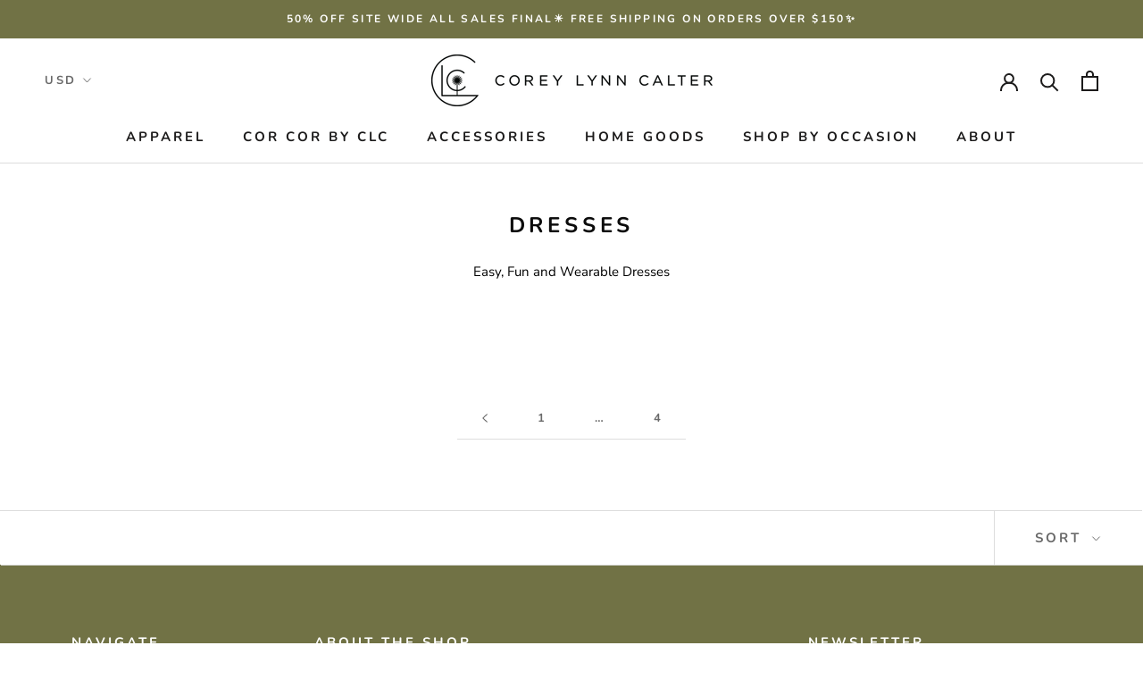

--- FILE ---
content_type: text/javascript
request_url: https://www.coreylynncalter.com/cdn/shop/t/53/assets/custom.js?v=8814717088703906631743174931
body_size: -720
content:
//# sourceMappingURL=/cdn/shop/t/53/assets/custom.js.map?v=8814717088703906631743174931
